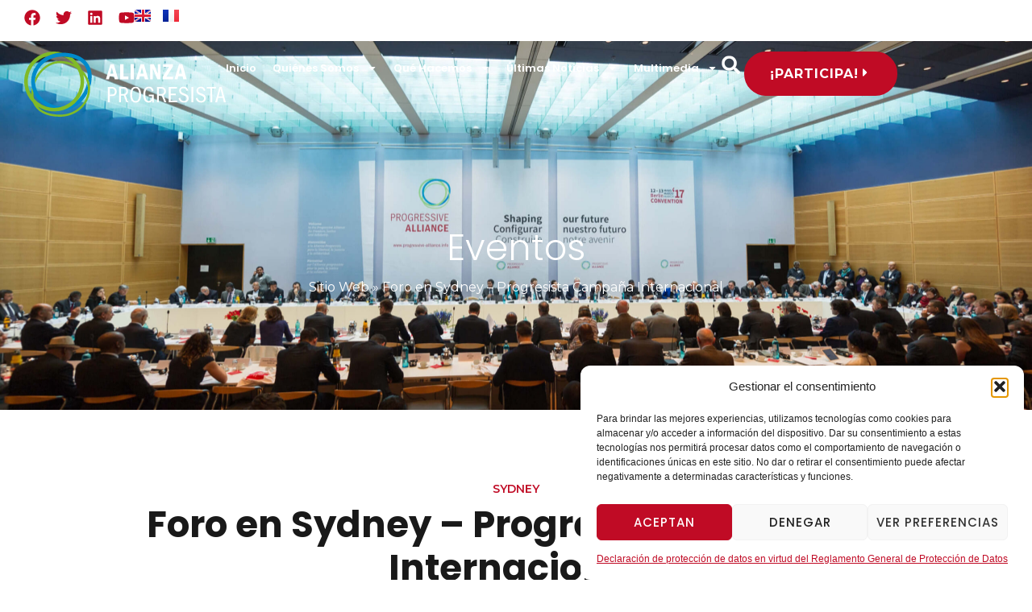

--- FILE ---
content_type: text/css
request_url: https://alianza-progresista.info/wp-content/themes/hello-theme-child-master/style.css?ver=1.0.0
body_size: 127
content:
/* 
Theme Name: Progressive Alliance
Theme URI: https://www.sytian-productions.com/
Description: This is a custom WordPress Theme for Progressive Alliance
Author: Sytian IT Productions Inc.
Author URI: https://www.sytian-productions.com/
Template: hello-elementor
Version: 1.0.1
Text Domain: hello-elementor-child
License: GNU General Public License v3 or later.
License URI: https://www.gnu.org/licenses/gpl-3.0.html
Tags: flexible-header, custom-colors, custom-menu, custom-logo, editor-style, featured-images, rtl-language-support, threaded-comments, translation-ready
*/

/*
    Add your custom styles here
*/


--- FILE ---
content_type: text/css
request_url: https://alianza-progresista.info/wp-content/uploads/elementor/css/post-25223.css?ver=1746596234
body_size: 2179
content:
.elementor-25223 .elementor-element.elementor-element-9f16cfd{--display:flex;--flex-direction:row;--container-widget-width:calc( ( 1 - var( --container-widget-flex-grow ) ) * 100% );--container-widget-height:100%;--container-widget-flex-grow:1;--container-widget-align-self:stretch;--flex-wrap-mobile:wrap;--align-items:stretch;--gap:40px 40px;--row-gap:40px;--column-gap:40px;--padding-top:80px;--padding-bottom:80px;--padding-left:20px;--padding-right:20px;}.elementor-25223 .elementor-element.elementor-element-50339d4{--display:flex;--justify-content:space-between;}.elementor-25223 .elementor-element.elementor-element-f0a2c58{--display:flex;--gap:0px 0px;--row-gap:0px;--column-gap:0px;--padding-top:0px;--padding-bottom:0px;--padding-left:0px;--padding-right:0px;}.pp-tooltip.pp-tooltip-{{ID}} .pp-tooltip-content{font-family:var( --e-global-typography-accent-font-family ), Sans-serif;}.elementor-widget-heading .elementor-heading-title{font-family:var( --e-global-typography-primary-font-family ), Sans-serif;font-size:var( --e-global-typography-primary-font-size );font-weight:var( --e-global-typography-primary-font-weight );line-height:var( --e-global-typography-primary-line-height );color:var( --e-global-color-primary );}.elementor-25223 .elementor-element.elementor-element-a4ecb2a > .elementor-widget-container{margin:0px 0px 10px 0px;}.elementor-25223 .elementor-element.elementor-element-a4ecb2a{text-align:center;}.elementor-25223 .elementor-element.elementor-element-a4ecb2a .elementor-heading-title{font-family:"Montserrat", Sans-serif;font-size:14px;font-weight:600;text-transform:uppercase;color:var( --e-global-color-primary );}.elementor-25223 .elementor-element.elementor-element-6509b98 > .elementor-widget-container{margin:0px 0px 10px 0px;}.elementor-25223 .elementor-element.elementor-element-6509b98{text-align:center;}.elementor-25223 .elementor-element.elementor-element-6509b98 .elementor-heading-title{font-family:"Poppins", Sans-serif;font-size:45px;font-weight:700;text-transform:none;line-height:1.2em;color:var( --e-global-color-text );}.elementor-25223 .elementor-element.elementor-element-8367c51{--display:flex;--flex-direction:row;--container-widget-width:calc( ( 1 - var( --container-widget-flex-grow ) ) * 100% );--container-widget-height:100%;--container-widget-flex-grow:1;--container-widget-align-self:stretch;--flex-wrap-mobile:wrap;--justify-content:center;--align-items:center;--margin-top:0px;--margin-bottom:30px;--margin-left:0px;--margin-right:0px;}.elementor-25223 .elementor-element.elementor-element-4172274 .elementor-heading-title{font-family:"Montserrat", Sans-serif;font-size:19px;font-weight:500;text-transform:none;line-height:1em;color:var( --e-global-color-primary );}.elementor-25223 .elementor-element.elementor-element-d5de091 .elementor-heading-title{font-family:"Montserrat", Sans-serif;font-size:19px;font-weight:500;text-transform:none;line-height:1em;color:var( --e-global-color-primary );}.elementor-25223 .elementor-element.elementor-element-f93bb5d .elementor-heading-title{font-family:"Montserrat", Sans-serif;font-size:19px;font-weight:500;text-transform:none;line-height:1em;color:var( --e-global-color-primary );}.elementor-widget-image .widget-image-caption{color:var( --e-global-color-text );font-family:var( --e-global-typography-text-font-family ), Sans-serif;font-size:var( --e-global-typography-text-font-size );font-weight:var( --e-global-typography-text-font-weight );line-height:var( --e-global-typography-text-line-height );}.elementor-25223 .elementor-element.elementor-element-6353d0d > .elementor-widget-container{margin:0px 0px 30px 0px;}.elementor-25223 .elementor-element.elementor-element-6353d0d img{width:100%;border-radius:15px 15px 15px 15px;}.elementor-25223 .elementor-element.elementor-element-467ecdc{--display:flex;--margin-top:0px;--margin-bottom:30px;--margin-left:0px;--margin-right:0px;--padding-top:0px;--padding-bottom:0px;--padding-left:0px;--padding-right:0px;}.elementor-widget-text-editor{color:var( --e-global-color-text );font-family:var( --e-global-typography-text-font-family ), Sans-serif;font-size:var( --e-global-typography-text-font-size );font-weight:var( --e-global-typography-text-font-weight );line-height:var( --e-global-typography-text-line-height );}.elementor-widget-text-editor.elementor-drop-cap-view-stacked .elementor-drop-cap{background-color:var( --e-global-color-primary );}.elementor-widget-text-editor.elementor-drop-cap-view-framed .elementor-drop-cap, .elementor-widget-text-editor.elementor-drop-cap-view-default .elementor-drop-cap{color:var( --e-global-color-primary );border-color:var( --e-global-color-primary );}.elementor-widget-theme-post-content{color:var( --e-global-color-text );font-family:var( --e-global-typography-text-font-family ), Sans-serif;font-size:var( --e-global-typography-text-font-size );font-weight:var( --e-global-typography-text-font-weight );line-height:var( --e-global-typography-text-line-height );}.elementor-25223 .elementor-element.elementor-element-293758d{font-family:var( --e-global-typography-text-font-family ), Sans-serif;font-size:var( --e-global-typography-text-font-size );font-weight:var( --e-global-typography-text-font-weight );line-height:var( --e-global-typography-text-line-height );}.elementor-25223 .elementor-element.elementor-element-435d33f > .elementor-widget-container{margin:20px 0px 0px 0px;}.elementor-25223 .elementor-element.elementor-element-ec0c627{--display:flex;--margin-top:30px;--margin-bottom:0px;--margin-left:0px;--margin-right:0px;--padding-top:0px;--padding-bottom:0px;--padding-left:0px;--padding-right:0px;}.elementor-25223 .elementor-element.elementor-element-9594349 .elementor-heading-title{font-family:"Poppins", Sans-serif;font-size:21px;font-weight:600;text-transform:uppercase;color:var( --e-global-color-text );}.elementor-25223 .elementor-element.elementor-element-5bc9077 .elementor-heading-title{font-family:"Poppins", Sans-serif;font-size:21px;font-weight:600;text-transform:uppercase;color:var( --e-global-color-text );}.elementor-25223 .elementor-element.elementor-element-52c7122 .elementor-heading-title{font-family:"Poppins", Sans-serif;font-size:21px;font-weight:600;text-transform:uppercase;color:var( --e-global-color-text );}.elementor-widget-loop-grid .elementor-button{background-color:var( --e-global-color-accent );font-family:var( --e-global-typography-accent-font-family ), Sans-serif;}.elementor-widget-loop-grid .elementor-pagination{font-family:var( --e-global-typography-secondary-font-family ), Sans-serif;font-size:var( --e-global-typography-secondary-font-size );font-weight:var( --e-global-typography-secondary-font-weight );text-transform:var( --e-global-typography-secondary-text-transform );line-height:var( --e-global-typography-secondary-line-height );}.elementor-widget-loop-grid .e-load-more-message{font-family:var( --e-global-typography-secondary-font-family ), Sans-serif;font-size:var( --e-global-typography-secondary-font-size );font-weight:var( --e-global-typography-secondary-font-weight );text-transform:var( --e-global-typography-secondary-text-transform );line-height:var( --e-global-typography-secondary-line-height );}.elementor-25223 .elementor-element.elementor-element-d0c30a1{--grid-columns:2;}.elementor-25223 .elementor-element.elementor-element-2ae6328{--display:flex;--margin-top:30px;--margin-bottom:0px;--margin-left:0px;--margin-right:0px;--padding-top:0px;--padding-bottom:0px;--padding-left:0px;--padding-right:0px;}.elementor-25223 .elementor-element.elementor-element-2524ae4 .elementor-heading-title{font-family:"Poppins", Sans-serif;font-size:21px;font-weight:600;text-transform:uppercase;color:var( --e-global-color-text );}.elementor-25223 .elementor-element.elementor-element-81c1dec .elementor-heading-title{font-family:"Poppins", Sans-serif;font-size:21px;font-weight:600;text-transform:uppercase;color:var( --e-global-color-text );}.elementor-25223 .elementor-element.elementor-element-fd7a5ab .elementor-heading-title{font-family:"Poppins", Sans-serif;font-size:21px;font-weight:600;text-transform:uppercase;color:var( --e-global-color-text );}.elementor-25223 .elementor-element.elementor-element-97fea69{--display:flex;--margin-top:30px;--margin-bottom:0px;--margin-left:0px;--margin-right:0px;--padding-top:0px;--padding-bottom:0px;--padding-left:0px;--padding-right:0px;}.elementor-25223 .elementor-element.elementor-element-2410c3d .elementor-heading-title{font-family:"Poppins", Sans-serif;font-size:21px;font-weight:600;text-transform:uppercase;color:var( --e-global-color-text );}.elementor-25223 .elementor-element.elementor-element-7e0dfc3 .elementor-heading-title{font-family:"Poppins", Sans-serif;font-size:21px;font-weight:600;text-transform:uppercase;color:var( --e-global-color-text );}.elementor-25223 .elementor-element.elementor-element-3297446 .elementor-heading-title{font-family:"Poppins", Sans-serif;font-size:21px;font-weight:600;text-transform:uppercase;color:var( --e-global-color-text );}.elementor-25223 .elementor-element.elementor-element-61b50b3{--display:flex;--margin-top:30px;--margin-bottom:0px;--margin-left:0px;--margin-right:0px;--padding-top:0px;--padding-bottom:0px;--padding-left:0px;--padding-right:0px;}.elementor-25223 .elementor-element.elementor-element-9c4af9d{--display:flex;--flex-direction:row;--container-widget-width:calc( ( 1 - var( --container-widget-flex-grow ) ) * 100% );--container-widget-height:100%;--container-widget-flex-grow:1;--container-widget-align-self:stretch;--flex-wrap-mobile:wrap;--align-items:center;--padding-top:30px;--padding-bottom:0px;--padding-left:0px;--padding-right:0px;}.elementor-25223 .elementor-element.elementor-element-2da1b05{--display:flex;--flex-direction:row;--container-widget-width:calc( ( 1 - var( --container-widget-flex-grow ) ) * 100% );--container-widget-height:100%;--container-widget-flex-grow:1;--container-widget-align-self:stretch;--flex-wrap-mobile:wrap;--align-items:center;--padding-top:0px;--padding-bottom:0px;--padding-left:0px;--padding-right:0px;}.elementor-25223 .elementor-element.elementor-element-f2188e8 .elementor-heading-title{font-family:"Poppins", Sans-serif;font-size:21px;font-weight:600;color:var( --e-global-color-text );}.elementor-25223 .elementor-element.elementor-element-67d0564 .elementor-heading-title{font-family:"Poppins", Sans-serif;font-size:21px;font-weight:600;color:var( --e-global-color-text );}.elementor-25223 .elementor-element.elementor-element-28d4b03 .elementor-heading-title{font-family:"Poppins", Sans-serif;font-size:21px;font-weight:600;color:var( --e-global-color-text );}.elementor-25223 .elementor-element.elementor-element-c98db62{--grid-side-margin:10px;--grid-column-gap:10px;--grid-row-gap:10px;--grid-bottom-margin:10px;}.elementor-widget-post-navigation span.post-navigation__prev--label{color:var( --e-global-color-text );}.elementor-widget-post-navigation span.post-navigation__next--label{color:var( --e-global-color-text );}.elementor-widget-post-navigation span.post-navigation__prev--label, .elementor-widget-post-navigation span.post-navigation__next--label{font-family:var( --e-global-typography-secondary-font-family ), Sans-serif;font-size:var( --e-global-typography-secondary-font-size );font-weight:var( --e-global-typography-secondary-font-weight );text-transform:var( --e-global-typography-secondary-text-transform );}.elementor-widget-post-navigation span.post-navigation__prev--title, .elementor-widget-post-navigation span.post-navigation__next--title{color:var( --e-global-color-secondary );font-family:var( --e-global-typography-secondary-font-family ), Sans-serif;font-size:var( --e-global-typography-secondary-font-size );font-weight:var( --e-global-typography-secondary-font-weight );text-transform:var( --e-global-typography-secondary-text-transform );}.elementor-25223 .elementor-element.elementor-element-e9febfa.elementor-element{--flex-grow:0;--flex-shrink:1;}.elementor-25223 .elementor-element.elementor-element-e9febfa .post-navigation__arrow-wrapper{color:var( --e-global-color-text );}.elementor-25223 .elementor-element.elementor-element-e9febfa .post-navigation__arrow-wrapper:hover{color:var( --e-global-color-primary );}body:not(.rtl) .elementor-25223 .elementor-element.elementor-element-e9febfa .post-navigation__arrow-prev{padding-right:5px;}body:not(.rtl) .elementor-25223 .elementor-element.elementor-element-e9febfa .post-navigation__arrow-next{padding-left:5px;}body.rtl .elementor-25223 .elementor-element.elementor-element-e9febfa .post-navigation__arrow-prev{padding-left:5px;}body.rtl .elementor-25223 .elementor-element.elementor-element-e9febfa .post-navigation__arrow-next{padding-right:5px;}.elementor-25223 .elementor-element.elementor-element-0c7fafc{--display:flex;border-style:none;--border-style:none;--padding-top:0px;--padding-bottom:80px;--padding-left:20px;--padding-right:20px;}.elementor-25223 .elementor-element.elementor-element-0c7fafc:not(.elementor-motion-effects-element-type-background), .elementor-25223 .elementor-element.elementor-element-0c7fafc > .elementor-motion-effects-container > .elementor-motion-effects-layer{background-color:var( --e-global-color-3eeb4b8 );}.elementor-25223 .elementor-element.elementor-element-c45e410{--display:flex;}.elementor-25223 .elementor-element.elementor-element-060e3b9{width:100%;max-width:100%;text-align:left;}.elementor-25223 .elementor-element.elementor-element-060e3b9 > .elementor-widget-container{margin:0px 0px 20px 0px;}.elementor-25223 .elementor-element.elementor-element-060e3b9 .elementor-heading-title{font-family:var( --e-global-typography-primary-font-family ), Sans-serif;font-size:var( --e-global-typography-primary-font-size );font-weight:var( --e-global-typography-primary-font-weight );line-height:var( --e-global-typography-primary-line-height );color:var( --e-global-color-primary );}.elementor-25223 .elementor-element.elementor-element-e889ace{width:100%;max-width:100%;text-align:left;}.elementor-25223 .elementor-element.elementor-element-e889ace > .elementor-widget-container{margin:0px 0px 20px 0px;}.elementor-25223 .elementor-element.elementor-element-e889ace .elementor-heading-title{font-family:var( --e-global-typography-primary-font-family ), Sans-serif;font-size:var( --e-global-typography-primary-font-size );font-weight:var( --e-global-typography-primary-font-weight );line-height:var( --e-global-typography-primary-line-height );color:var( --e-global-color-primary );}.elementor-25223 .elementor-element.elementor-element-4902cdb{width:100%;max-width:100%;text-align:left;}.elementor-25223 .elementor-element.elementor-element-4902cdb > .elementor-widget-container{margin:0px 0px 20px 0px;}.elementor-25223 .elementor-element.elementor-element-4902cdb .elementor-heading-title{font-family:var( --e-global-typography-primary-font-family ), Sans-serif;font-size:var( --e-global-typography-primary-font-size );font-weight:var( --e-global-typography-primary-font-weight );line-height:var( --e-global-typography-primary-line-height );color:var( --e-global-color-primary );}.elementor-25223 .elementor-element.elementor-element-cc5bb61{--swiper-slides-to-display:2;--swiper-slides-gap:30px;--arrow-prev-left-align:0%;--arrow-prev-translate-x:0px;--arrow-prev-left-position:-60px;--arrow-prev-top-align:50%;--arrow-prev-translate-y:-50%;--arrow-prev-top-position:0px;--arrow-next-right-align:0%;--arrow-next-translate-x:0%;--arrow-next-right-position:-60px;--arrow-next-top-align:50%;--arrow-next-translate-y:-50%;--arrow-next-top-position:0px;--arrow-size:15px;--arrow-normal-color:var( --e-global-color-3eeb4b8 );}.elementor-25223 .elementor-element.elementor-element-cc5bb61 :is(.elementor-swiper-button-prev, .elementor-swiper-button-next) {background-color:var( --e-global-color-primary );border-radius:0% 0% 0% 0%;padding:10px 10px 10px 10px;}@media(max-width:1366px){.elementor-widget-heading .elementor-heading-title{font-size:var( --e-global-typography-primary-font-size );line-height:var( --e-global-typography-primary-line-height );}.elementor-widget-image .widget-image-caption{font-size:var( --e-global-typography-text-font-size );line-height:var( --e-global-typography-text-line-height );}.elementor-widget-text-editor{font-size:var( --e-global-typography-text-font-size );line-height:var( --e-global-typography-text-line-height );}.elementor-widget-theme-post-content{font-size:var( --e-global-typography-text-font-size );line-height:var( --e-global-typography-text-line-height );}.elementor-25223 .elementor-element.elementor-element-293758d{font-size:var( --e-global-typography-text-font-size );line-height:var( --e-global-typography-text-line-height );}.elementor-widget-loop-grid .elementor-pagination{font-size:var( --e-global-typography-secondary-font-size );line-height:var( --e-global-typography-secondary-line-height );}.elementor-widget-loop-grid .e-load-more-message{font-size:var( --e-global-typography-secondary-font-size );line-height:var( --e-global-typography-secondary-line-height );}.elementor-widget-post-navigation span.post-navigation__prev--label, .elementor-widget-post-navigation span.post-navigation__next--label{font-size:var( --e-global-typography-secondary-font-size );}.elementor-widget-post-navigation span.post-navigation__prev--title, .elementor-widget-post-navigation span.post-navigation__next--title{font-size:var( --e-global-typography-secondary-font-size );}.elementor-25223 .elementor-element.elementor-element-060e3b9 .elementor-heading-title{font-size:var( --e-global-typography-primary-font-size );line-height:var( --e-global-typography-primary-line-height );}.elementor-25223 .elementor-element.elementor-element-e889ace .elementor-heading-title{font-size:var( --e-global-typography-primary-font-size );line-height:var( --e-global-typography-primary-line-height );}.elementor-25223 .elementor-element.elementor-element-4902cdb .elementor-heading-title{font-size:var( --e-global-typography-primary-font-size );line-height:var( --e-global-typography-primary-line-height );}.elementor-25223 .elementor-element.elementor-element-cc5bb61{--swiper-slides-to-display:2;}}@media(max-width:1200px){.elementor-25223 .elementor-element.elementor-element-cc5bb61{--swiper-slides-to-display:2;--arrow-prev-left-position:-30px;--arrow-next-right-position:-30px;}}@media(max-width:1024px){.elementor-widget-heading .elementor-heading-title{font-size:var( --e-global-typography-primary-font-size );line-height:var( --e-global-typography-primary-line-height );}.elementor-25223 .elementor-element.elementor-element-6509b98 .elementor-heading-title{font-size:38px;}.elementor-widget-image .widget-image-caption{font-size:var( --e-global-typography-text-font-size );line-height:var( --e-global-typography-text-line-height );}.elementor-widget-text-editor{font-size:var( --e-global-typography-text-font-size );line-height:var( --e-global-typography-text-line-height );}.elementor-widget-theme-post-content{font-size:var( --e-global-typography-text-font-size );line-height:var( --e-global-typography-text-line-height );}.elementor-25223 .elementor-element.elementor-element-293758d{font-size:var( --e-global-typography-text-font-size );line-height:var( --e-global-typography-text-line-height );}.elementor-widget-loop-grid .elementor-pagination{font-size:var( --e-global-typography-secondary-font-size );line-height:var( --e-global-typography-secondary-line-height );}.elementor-widget-loop-grid .e-load-more-message{font-size:var( --e-global-typography-secondary-font-size );line-height:var( --e-global-typography-secondary-line-height );}.elementor-25223 .elementor-element.elementor-element-d0c30a1{--grid-columns:2;} .elementor-25223 .elementor-element.elementor-element-c98db62{--grid-side-margin:10px;--grid-column-gap:10px;--grid-row-gap:10px;--grid-bottom-margin:10px;}.elementor-widget-post-navigation span.post-navigation__prev--label, .elementor-widget-post-navigation span.post-navigation__next--label{font-size:var( --e-global-typography-secondary-font-size );}.elementor-widget-post-navigation span.post-navigation__prev--title, .elementor-widget-post-navigation span.post-navigation__next--title{font-size:var( --e-global-typography-secondary-font-size );}.elementor-25223 .elementor-element.elementor-element-060e3b9{text-align:center;}.elementor-25223 .elementor-element.elementor-element-060e3b9 .elementor-heading-title{font-size:var( --e-global-typography-primary-font-size );line-height:var( --e-global-typography-primary-line-height );}.elementor-25223 .elementor-element.elementor-element-e889ace{text-align:center;}.elementor-25223 .elementor-element.elementor-element-e889ace .elementor-heading-title{font-size:var( --e-global-typography-primary-font-size );line-height:var( --e-global-typography-primary-line-height );}.elementor-25223 .elementor-element.elementor-element-4902cdb{text-align:center;}.elementor-25223 .elementor-element.elementor-element-4902cdb .elementor-heading-title{font-size:var( --e-global-typography-primary-font-size );line-height:var( --e-global-typography-primary-line-height );}.elementor-25223 .elementor-element.elementor-element-cc5bb61{--swiper-slides-to-display:1;--arrow-prev-left-position:-30px;--arrow-next-right-position:-30px;}}@media(max-width:767px){.elementor-25223 .elementor-element.elementor-element-9f16cfd{--padding-top:60px;--padding-bottom:60px;--padding-left:10px;--padding-right:10px;}.elementor-widget-heading .elementor-heading-title{font-size:var( --e-global-typography-primary-font-size );line-height:var( --e-global-typography-primary-line-height );}.elementor-25223 .elementor-element.elementor-element-6509b98 .elementor-heading-title{font-size:34px;}.elementor-widget-image .widget-image-caption{font-size:var( --e-global-typography-text-font-size );line-height:var( --e-global-typography-text-line-height );}.elementor-widget-text-editor{font-size:var( --e-global-typography-text-font-size );line-height:var( --e-global-typography-text-line-height );}.elementor-widget-theme-post-content{font-size:var( --e-global-typography-text-font-size );line-height:var( --e-global-typography-text-line-height );}.elementor-25223 .elementor-element.elementor-element-293758d{font-size:var( --e-global-typography-text-font-size );line-height:var( --e-global-typography-text-line-height );}.elementor-widget-loop-grid .elementor-pagination{font-size:var( --e-global-typography-secondary-font-size );line-height:var( --e-global-typography-secondary-line-height );}.elementor-widget-loop-grid .e-load-more-message{font-size:var( --e-global-typography-secondary-font-size );line-height:var( --e-global-typography-secondary-line-height );}.elementor-25223 .elementor-element.elementor-element-d0c30a1{--grid-columns:1;}.elementor-25223 .elementor-element.elementor-element-9c4af9d{--gap:0px 0px;--row-gap:0px;--column-gap:0px;}.elementor-25223 .elementor-element.elementor-element-2da1b05{--width:70%;}.elementor-25223 .elementor-element.elementor-element-2da1b05.e-con{--flex-grow:1;--flex-shrink:0;}.elementor-25223 .elementor-element.elementor-element-f2188e8 .elementor-heading-title{font-size:18px;}.elementor-25223 .elementor-element.elementor-element-67d0564 .elementor-heading-title{font-size:18px;}.elementor-25223 .elementor-element.elementor-element-28d4b03 .elementor-heading-title{font-size:18px;} .elementor-25223 .elementor-element.elementor-element-c98db62{--grid-side-margin:10px;--grid-column-gap:10px;--grid-row-gap:10px;--grid-bottom-margin:10px;}.elementor-25223 .elementor-element.elementor-element-c98db62 .elementor-share-btn{font-size:calc(0.7px * 10);}.elementor-widget-post-navigation span.post-navigation__prev--label, .elementor-widget-post-navigation span.post-navigation__next--label{font-size:var( --e-global-typography-secondary-font-size );}.elementor-widget-post-navigation span.post-navigation__prev--title, .elementor-widget-post-navigation span.post-navigation__next--title{font-size:var( --e-global-typography-secondary-font-size );}.elementor-25223 .elementor-element.elementor-element-e9febfa{width:initial;max-width:initial;}.elementor-25223 .elementor-element.elementor-element-e9febfa.elementor-element{--flex-grow:0;--flex-shrink:1;}.elementor-25223 .elementor-element.elementor-element-e9febfa .post-navigation__arrow-wrapper{font-size:29px;}.elementor-25223 .elementor-element.elementor-element-0c7fafc{--padding-top:0px;--padding-bottom:60px;--padding-left:10px;--padding-right:10px;}.elementor-25223 .elementor-element.elementor-element-060e3b9 > .elementor-widget-container{margin:0px 0px 10px 0px;}.elementor-25223 .elementor-element.elementor-element-060e3b9{text-align:center;}.elementor-25223 .elementor-element.elementor-element-060e3b9 .elementor-heading-title{font-size:var( --e-global-typography-primary-font-size );line-height:var( --e-global-typography-primary-line-height );}.elementor-25223 .elementor-element.elementor-element-e889ace > .elementor-widget-container{margin:0px 0px 10px 0px;}.elementor-25223 .elementor-element.elementor-element-e889ace{text-align:center;}.elementor-25223 .elementor-element.elementor-element-e889ace .elementor-heading-title{font-size:var( --e-global-typography-primary-font-size );line-height:var( --e-global-typography-primary-line-height );}.elementor-25223 .elementor-element.elementor-element-4902cdb > .elementor-widget-container{margin:0px 0px 10px 0px;}.elementor-25223 .elementor-element.elementor-element-4902cdb{text-align:center;}.elementor-25223 .elementor-element.elementor-element-4902cdb .elementor-heading-title{font-size:var( --e-global-typography-primary-font-size );line-height:var( --e-global-typography-primary-line-height );}.elementor-25223 .elementor-element.elementor-element-cc5bb61{--swiper-slides-to-display:1;--arrow-prev-left-position:-20px;--arrow-next-right-position:-20px;}}@media(min-width:768px){.elementor-25223 .elementor-element.elementor-element-9f16cfd{--content-width:1000px;}}/* Start custom CSS for shortcode, class: .elementor-element-851a8d0 */.elementor-25223 .elementor-element.elementor-element-851a8d0{
    color: var(--e-global-color-primary);
    font-family: "Montserrat", Sans-serif;
    font-size: 19px;
    font-weight: 500;
    text-transform: none;
    line-height: 1em;
}
.elementor-25223 .elementor-element.elementor-element-851a8d0 .single-date{
    display: flex;
    gap: 5px;
}/* End custom CSS */
/* Start custom CSS for theme-post-content, class: .elementor-element-293758d */.elementor-25223 .elementor-element.elementor-element-293758d .gallery{
    margin-bottom: 20px;
	display:grid;
    grid-template-columns: auto auto auto auto;
    gap: 20px;
}
.elementor-25223 .elementor-element.elementor-element-293758d .gallery-item{
    margin: 0;
}
.elementor-25223 .elementor-element.elementor-element-293758d .gallery a{
    display: block;
    line-height: 1;
}
.elementor-25223 .elementor-element.elementor-element-293758d .gallery img{
    width: 100%;
}

@media only screen and (max-width: 1024px) {
    .elementor-25223 .elementor-element.elementor-element-293758d .gallery{
        grid-template-columns: auto auto auto;
        gap: 15px;
    }  
}
@media only screen and (max-width: 767px) {
    .elementor-25223 .elementor-element.elementor-element-293758d .gallery{
        grid-template-columns: auto auto;
        gap: 10px;
    }  
}/* End custom CSS */
/* Start custom CSS for shortcode, class: .elementor-element-5aaf6d6 */@media only screen and (max-width: 1024px) {
    .event-gallery {
        display: grid;
        gap: 20px;
        margin-bottom: 20px;
        grid-template-columns: auto auto;
    }
}/* End custom CSS */
/* Start custom CSS for shortcode, class: .elementor-element-5aaf6d6 */@media only screen and (max-width: 1024px) {
    .event-gallery {
        display: grid;
        gap: 20px;
        margin-bottom: 20px;
        grid-template-columns: auto auto;
    }
}/* End custom CSS */
/* Start custom CSS for post-navigation, class: .elementor-element-e9febfa */.elementor-25223 .elementor-element.elementor-element-e9febfa .elementor-post-navigation__link {
    width: auto!important;
}/* End custom CSS */
/* Start custom CSS for heading, class: .elementor-element-060e3b9 */.elementor-25223 .elementor-element.elementor-element-060e3b9 strong{
    font-weight: 700;
}/* End custom CSS */
/* Start custom CSS for heading, class: .elementor-element-e889ace */.elementor-25223 .elementor-element.elementor-element-e889ace strong{
    font-weight: 700;
}/* End custom CSS */
/* Start custom CSS for heading, class: .elementor-element-4902cdb */.elementor-25223 .elementor-element.elementor-element-4902cdb strong{
    font-weight: 700;
}/* End custom CSS */

--- FILE ---
content_type: text/javascript
request_url: https://alianza-progresista.info/wp-content/themes/hello-theme-child-master/js/main.js?ver=1
body_size: 9
content:
(function($){

    if($('.elementor-widget-theme-post-content .gallery').length){
        $('.elementor-widget-theme-post-content .gallery').each(function(){
            var slideName = $(this).attr('id');

            $(this).find('a').each(function(){
                $(this).attr('data-elementor-lightbox-slideshow',slideName);
            });

        });
    }

})(jQuery); 